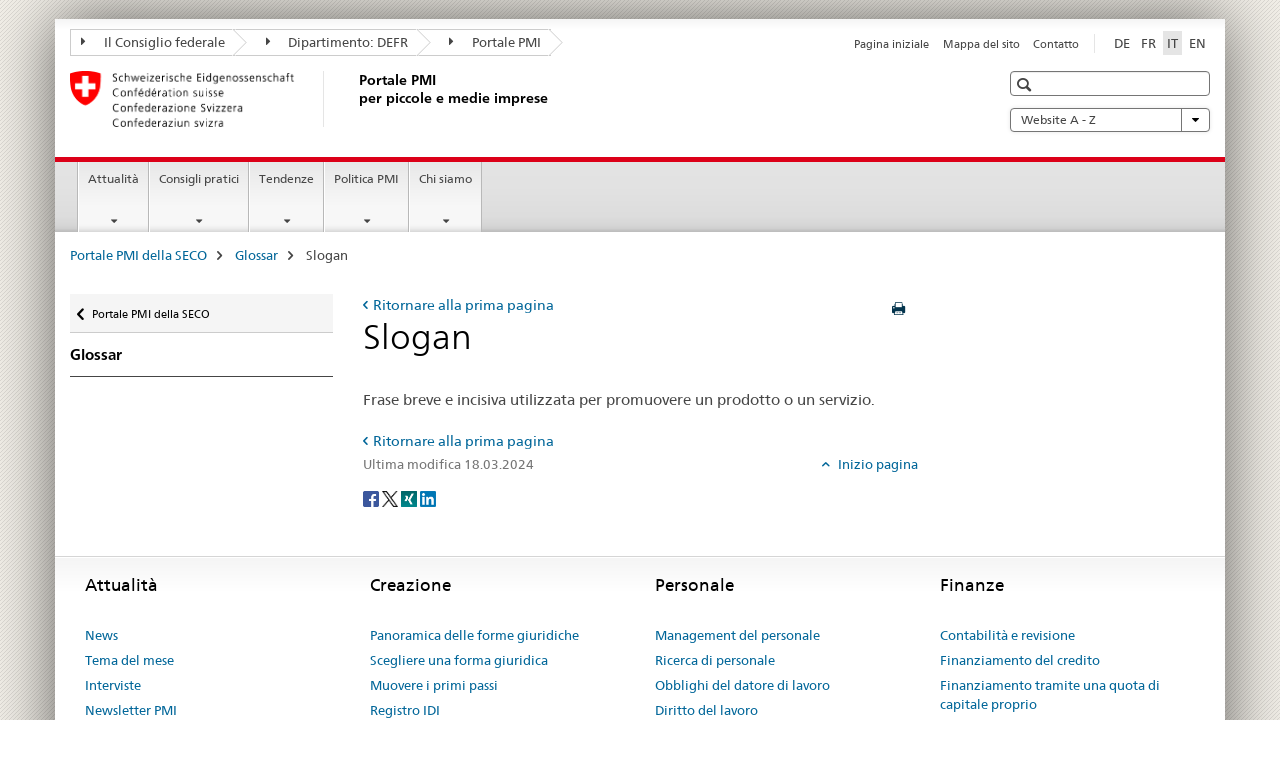

--- FILE ---
content_type: text/html;charset=utf-8
request_url: https://www.kmu.admin.ch/kmu/it/home/glossar/slogan.html
body_size: 11180
content:

<!DOCTYPE HTML>
<!--[if lt IE 7 ]> <html lang="it" class="no-js ie6 oldie"> <![endif]-->
<!--[if IE 7 ]> <html lang="it" class="no-js ie7 oldie"> <![endif]-->
<!--[if IE 8 ]> <html lang="it" class="no-js ie8 oldie"> <![endif]-->
<!--[if IE 9 ]> <html lang="it" class="no-js ie9"> <![endif]-->
<!--[if gt IE 9 ]><!--><html lang="it" class="no-js no-ie"> <!--<![endif]-->


    
<head>
    
    


	
	
		<title>Slogan</title>
	
	


<meta charset="utf-8" />
<meta http-equiv="X-UA-Compatible" content="IE=edge" />
<meta name="viewport" content="width=device-width, initial-scale=1.0" />
<meta http-equiv="cleartype" content="on" />


	<meta name="msapplication-TileColor" content="#ffffff"/>
	<meta name="msapplication-TileImage" content="/etc/designs/core/frontend/guidelines/img/ico/mstile-144x144.png"/>
	<meta name="msapplication-config" content="/etc/designs/core/frontend/guidelines/img/ico/browserconfig.xml"/>



	
	
		
	




	<meta name="google-site-verification" content="PM8whpCSn0ynG55rr-lfP3jyKlAEyrhYHl8oUOoLR80" />


<meta name="language" content="it" />
<meta name="author" content="Portale PMI" />




	<!-- current page in other languages -->
	
		<link rel="alternate" type="text/html" href="/kmu/de/home/glossar/slogan.html" hreflang="de" lang="de"/>
	
		<link rel="alternate" type="text/html" href="/kmu/en/home/glossary/slogan.html" hreflang="en" lang="en"/>
	
		<link rel="alternate" type="text/html" href="/kmu/it/home/glossar/slogan.html" hreflang="it" lang="it"/>
	
		<link rel="alternate" type="text/html" href="/kmu/fr/home/glossar/slogan.html" hreflang="fr" lang="fr"/>
	




	<meta name="twitter:card" content="summary"/>
	
	
		<meta property="og:url" content="https://www.kmu.admin.ch/kmu/it/home/glossar/slogan.html"/>
	
	<meta property="og:type" content="article"/>
	
		<meta property="og:title" content="Slogan"/>
	
	
	






    









	<!--style type="text/css" id="antiClickjack">body{display:none !important;}</style-->
	<script type="text/javascript">

		var styleElement = document.createElement('STYLE');
		styleElement.setAttribute('id', 'antiClickjack');
		styleElement.setAttribute('type', 'text/css');
		styleElement.innerHTML = 'body {display:none !important;}';
		document.getElementsByTagName('HEAD')[0].appendChild(styleElement);

		if (self === top) {
			var antiClickjack = document.getElementById("antiClickjack");
			antiClickjack.parentNode.removeChild(antiClickjack);
		} else {
			top.location = self.location;
		}
	</script>




<script src="/etc.clientlibs/clientlibs/granite/jquery.min.js"></script>
<script src="/etc.clientlibs/clientlibs/granite/utils.min.js"></script>



	<script>
		Granite.I18n.init({
			locale: "it",
			urlPrefix: "/libs/cq/i18n/dict."
		});
	</script>



	<link rel="stylesheet" href="/etc/designs/core/frontend/guidelines.min.css" type="text/css">

	<link rel="stylesheet" href="/etc/designs/core/frontend/modules.min.css" type="text/css">

	
	<link rel="shortcut icon" href="/etc/designs/core/frontend/guidelines/img/ico/favicon.ico">
	<link rel="apple-touch-icon" sizes="57x57" href="/etc/designs/core/frontend/guidelines/img/ico/apple-touch-icon-57x57.png"/>
	<link rel="apple-touch-icon" sizes="114x114" href="/etc/designs/core/frontend/guidelines/img/ico/apple-touch-icon-114x114.png"/>
	<link rel="apple-touch-icon" sizes="72x72" href="/etc/designs/core/frontend/guidelines/img/ico/apple-touch-icon-72x72.png"/>
	<link rel="apple-touch-icon" sizes="144x144" href="/etc/designs/core/frontend/guidelines/img/ico/apple-touch-icon-144x144.png"/>
	<link rel="apple-touch-icon" sizes="60x60" href="/etc/designs/core/frontend/guidelines/img/ico/apple-touch-icon-60x60.png"/>
	<link rel="apple-touch-icon" sizes="120x120" href="/etc/designs/core/frontend/guidelines/img/ico/apple-touch-icon-120x120.png"/>
	<link rel="apple-touch-icon" sizes="76x76" href="/etc/designs/core/frontend/guidelines/img/ico/apple-touch-icon-76x76.png"/>
	<link rel="icon" type="image/png" href="/etc/designs/core/frontend/guidelines/img/ico/favicon-96x96.png" sizes="96x96"/>
	<link rel="icon" type="image/png" href="/etc/designs/core/frontend/guidelines/img/ico/favicon-16x16.png" sizes="16x16"/>
	<link rel="icon" type="image/png" href="/etc/designs/core/frontend/guidelines/img/ico/favicon-32x32.png" sizes="32x32"/>





	
	
	
		<script src="/dam/kmu/gtm/gtmheader.js"></script>
	
	



	<!--[if lt IE 9]>
		<script src="https://cdnjs.cloudflare.com/polyfill/v2/polyfill.js?version=4.8.0"></script>
	<![endif]-->



    



    
        

	

    

</head>


    

<body class="mod mod-layout   skin-layout-template-glossaryitem">

<div class="mod mod-contentpagewide">
<ul class="access-keys" role="navigation">
    <li><a href="/kmu/it/home.html" accesskey="0">Homepage</a></li>
    
    <li><a href="#main-navigation" accesskey="1">Main navigation</a></li>
    
    
    <li><a href="#content" accesskey="2">Content area</a></li>
    
    
    <li><a href="#site-map" accesskey="3">Sitemap</a></li>
    
    
    <li><a href="#search-field" accesskey="4">Search</a></li>
    
</ul>
</div>

<!-- begin: container -->
<div class="container container-main">

    


<header style="background-size: cover; background-image:" role="banner">
	

	<div class="clearfix">
		
			


	



	<nav class="navbar treecrumb pull-left">

		
		
			<h2 class="sr-only">Portale PMI</h2>
		

		
			
				<ul class="nav navbar-nav">
				

						

						
						<li class="dropdown">
							
							
								
									<a id="federalAdministration-dropdown" href="#" aria-label="Il Consiglio federale" class="dropdown-toggle" data-toggle="dropdown"><span class="icon icon--right"></span> Il Consiglio federale</a>
								
								
							

							
								
								<ul class="dropdown-menu" role="menu" aria-labelledby="federalAdministration-dropdown">
									
										
										<li class="dropdown-header">
											
												
													<a href="https://www.bk.admin.ch/bk/it/home.html" aria-label="Il Consiglio federale admin.ch" target="_blank" title="">Il Consiglio federale admin.ch</a>
												
												
											

											
											
												
													<ul>
														<li>
															
																
																
																
																	<a href="https://www.bk.admin.ch/bk/it/home.html" aria-label="CaF: Cancelleria federale" target="_blank" title=""> CaF: Cancelleria federale</a>
																
															
														</li>
													</ul>
												
											
												
													<ul>
														<li>
															
																
																
																
																	<a href="http://www.eda.admin.ch/eda/it/home.html" aria-label="DFAE: Dipartimento federale degli affari esteri" target="_blank" title=""> DFAE: Dipartimento federale degli affari esteri</a>
																
															
														</li>
													</ul>
												
											
												
													<ul>
														<li>
															
																
																
																
																	<a href="https://www.edi.admin.ch/edi/it/home.html" aria-label="DFI: Dipartimento federale dell&#39;interno" target="_blank" title=""> DFI: Dipartimento federale dell&#39;interno</a>
																
															
														</li>
													</ul>
												
											
												
													<ul>
														<li>
															
																
																
																
																	<a href="http://www.ejpd.admin.ch/content/ejpd/it/home.html" aria-label="DFGP: Dipartimento federale di giustizia e polizia" target="_blank" title=""> DFGP: Dipartimento federale di giustizia e polizia</a>
																
															
														</li>
													</ul>
												
											
												
													<ul>
														<li>
															
																
																
																
																	<a href="http://www.vbs.admin.ch/it/home.html" aria-label="DDPS: Dipartimento federale della difesa, della protezione della popolazione e dello sport" target="_blank" title=""> DDPS: Dipartimento federale della difesa, della protezione della popolazione e dello sport</a>
																
															
														</li>
													</ul>
												
											
												
													<ul>
														<li>
															
																
																
																
																	<a href="https://www.efd.admin.ch/efd/it/home.html" aria-label="DFF: Dipartimento federale delle finanze" target="_blank" title=""> DFF: Dipartimento federale delle finanze</a>
																
															
														</li>
													</ul>
												
											
												
													<ul>
														<li>
															
																
																
																
																	<a href="https://www.wbf.admin.ch/wbf/it/home.html" aria-label="DEFR: Dipartimento federale dell&#39;economia, della formazione e della ricerca" target="_blank" title=""> DEFR: Dipartimento federale dell&#39;economia, della formazione e della ricerca</a>
																
															
														</li>
													</ul>
												
											
												
													<ul>
														<li>
															
																
																
																
																	<a href="https://www.uvek.admin.ch/uvek/it/home.html" aria-label="DATEC: Dipartimento federale dell&#39;ambiente, dei trasporti, dell&#39;energia e delle comunicazioni" target="_blank" title=""> DATEC: Dipartimento federale dell&#39;ambiente, dei trasporti, dell&#39;energia e delle comunicazioni</a>
																
															
														</li>
													</ul>
												
											
										</li>
									
								</ul>
							
						</li>
					

						

						
						<li class="dropdown">
							
							
								
									<a id="departement-dropdown" href="#" aria-label="Dipartimento: DEFR" class="dropdown-toggle" data-toggle="dropdown"><span class="icon icon--right"></span> Dipartimento: DEFR</a>
								
								
							

							
								
								<ul class="dropdown-menu" role="menu" aria-labelledby="departement-dropdown">
									
										
										<li class="dropdown-header">
											
												
													<a href="https://www.wbf.admin.ch/wbf/it/home.html" aria-label="DEFR: Dipartimento federale dell&#39;economia, della formazione e della ricerca" target="_blank" title="">DEFR: Dipartimento federale dell&#39;economia, della formazione e della ricerca</a>
												
												
											

											
											
												
													<ul>
														<li>
															
																
																
																
																	<a href="https://www.konsum.admin.ch/bfk/it/home.html" aria-label="UFDC: Ufficio federale del consumo" target="_blank" title=""> UFDC: Ufficio federale del consumo</a>
																
															
														</li>
													</ul>
												
											
												
													<ul>
														<li>
															
																
																
																
																	<a href="https://www.blw.admin.ch/blw/it/home.html" aria-label="UFAG: Ufficio federale dell&#39;agricoltura" target="_blank" title=""> UFAG: Ufficio federale dell&#39;agricoltura</a>
																
															
														</li>
													</ul>
												
											
												
													<ul>
														<li>
															
																
																
																
																	<a href="https://www.bwo.admin.ch/bwo/it/home.html" aria-label="UFAB: Ufficio federale delle abitazioni" target="_blank" title=""> UFAB: Ufficio federale delle abitazioni</a>
																
															
														</li>
													</ul>
												
											
												
													<ul>
														<li>
															
																
																
																
																	<a href="https://www.innosuisse.ch/inno/it/home.html" aria-label="Innosuisse - Agenzia svizzera per la promozione dell&#39;innovazione" target="_blank" title=""> Innosuisse - Agenzia svizzera per la promozione dell&#39;innovazione</a>
																
															
														</li>
													</ul>
												
											
												
													<ul>
														<li>
															
																
																
																
																	<a href="https://www.preisueberwacher.admin.ch/pue/it/home.html" aria-label="SPR: Sorveglianza dei prezzi" target="_blank" title=""> SPR: Sorveglianza dei prezzi</a>
																
															
														</li>
													</ul>
												
											
												
													<ul>
														<li>
															
																
																
																
																	<a href="https://www.sbfi.admin.ch/sbfi/it/home.html" aria-label="SEFRI: Segreteria di Stato per la formazione, la ricerca e l&#39;innovazione" target="_blank" title=""> SEFRI: Segreteria di Stato per la formazione, la ricerca e l&#39;innovazione</a>
																
															
														</li>
													</ul>
												
											
												
													<ul>
														<li>
															
																
																
																
																	<a href="https://www.seco.admin.ch/seco/it/home.html" aria-label="SECO: Segreteria di Stato dell&#39;economia" target="_blank" title=""> SECO: Segreteria di Stato dell&#39;economia</a>
																
															
														</li>
													</ul>
												
											
												
													<ul>
														<li>
															
																
																
																
																	<a href="https://www.weko.admin.ch/weko/it/home.html" aria-label="COMCO: Commissione della concorrenza" target="_blank" title=""> COMCO: Commissione della concorrenza</a>
																
															
														</li>
													</ul>
												
											
												
													<ul>
														<li>
															
																
																
																
																	<a href="https://www.zivi.admin.ch/zivi/it/home.html" aria-label="ZIVI: Organo d&#39;esecuzione del servizio civile" target="_blank" title=""> ZIVI: Organo d&#39;esecuzione del servizio civile</a>
																
															
														</li>
													</ul>
												
											
										</li>
									
								</ul>
							
						</li>
					

						

						
						<li class="dropdown">
							
							
								
								
									<a id="federalOffice-dropdown" href="#" aria-label="Portale PMI" class="dropdown-toggle"><span class="icon icon--right"></span> Portale PMI</a>
								
							

							
						</li>
					
				</ul>
			
			
		
	</nav>




		

		
<!-- begin: metanav -->
<section class="nav-services clearfix">
	
	
		


	
	<h2>Slogan</h2>

	

		
		

		<nav class="nav-lang">
			<ul>
				
					<li>
						
							
							
								<a href="/kmu/de/home/glossar/slogan.html" lang="de" title="tedesco" aria-label="tedesco">DE</a>
							
							
						
					</li>
				
					<li>
						
							
							
								<a href="/kmu/fr/home/glossar/slogan.html" lang="fr" title="francese" aria-label="francese">FR</a>
							
							
						
					</li>
				
					<li>
						
							
								<a class="active" lang="it" title="italiano selected" aria-label="italiano selected">IT</a>
							
							
							
						
					</li>
				
					<li>
						
							
							
								<a href="/kmu/en/home/glossary/slogan.html" lang="en" title="inglese" aria-label="inglese">EN</a>
							
							
						
					</li>
				
			</ul>
		</nav>

	


		
		

    
        
            
            

                
                <h2 class="sr-only">Service navigation</h2>

                <nav class="nav-service">
                    <ul>
                        
                        
                            <li><a href="/kmu/it/home.html" title="Pagina iniziale" aria-label="Pagina iniziale" data-skipextcss="true">Pagina iniziale</a></li>
                        
                            <li><a href="/kmu/it/home/sitemap.html" title="Mappa del sito" aria-label="Mappa del sito" data-skipextcss="true">Mappa del sito</a></li>
                        
                            <li><a href="/kmu/it/home/sitemap/kontakt.html" title="Contatto" aria-label="Contatto" data-skipextcss="true">Contatto</a></li>
                        
                    </ul>
                </nav>

            
        
    


	
	
</section>
<!-- end: metanav -->

	</div>

	
		

	
	
		
<div class="mod mod-logo">
    
        
        
            
                <a href="/kmu/it/home.html" class="brand  hidden-xs" id="logo" title="Portale PMI della SECO" aria-label="Portale PMI della SECO">
                    
                        
                            <img src="/kmu/it/_jcr_content/logo/image.imagespooler.png/1581426049281/logo.png" alt="Portale PMI"/>
                        
                        
                    
                    <h2 id="logo-desktop-departement">Portale PMI <br/>per piccole e medie imprese
                    </h2>
                </a>
                
            
        
    
</div>

	


	

 	
		


	



	
	
		

<div class="mod mod-searchfield">

	
		

		
			

			<!-- begin: sitesearch desktop-->
			<div class="mod mod-searchfield global-search global-search-standard">
				<form action="/kmu/it/home/suche.html" class="form-horizontal form-search pull-right">
					<h2 class="sr-only"></h2>
					<label for="search-field" class="sr-only"></label>
					<input id="search-field" name="query" class="form-control search-field" type="text" placeholder=""/>
                    <button class="icon icon--search icon--before" tabindex="0" role="button">
                        <span class="sr-only"></span>
                    </button>
                    <button class="icon icon--close icon--after search-reset" tabindex="0" role="button"><span class="sr-only"></span></button>
					<div class="search-results">
						<div class="search-results-list"></div>
					</div>
				</form>
			</div>
			<!-- end: sitesearch desktop-->

		
	

</div>

	



	

	
		


	

<div class="mod mod-themes">
	

		<nav class="navbar yamm yamm--select ddl-to-modal">
			<h2 class="sr-only">Website A - Z</h2>
			<ul>
				<!-- Init dropdown with the `pull-right` class if you want to have your Topics select on the right -->
				<li class="dropdown pull-right">
					<a href="#" class="dropdown-toggle" data-toggle="dropdown">
						Website A - Z <span class="icon icon--bottom"></span>
					</a>
					<!-- begin: flyout -->
					<ul class="dropdown-menu">
						<li>
							<!-- The `yamm-content` can contain any kind of content like tab, table, list, article... -->
							<div class="yamm-content container-fluid">

								
								<div class="row">
									<div class="col-sm-12">
										<button class="yamm-close btn btn-link icon icon--after icon--close pull-right">
											Chiudere
										</button>
									</div>
								</div>

								
				                <ul class="nav nav-tabs">
				                	
				                	
				                	
				                		<li><a href="#mf_glossary_tab" data-toggle="tab" data-url="/kmu/it/_jcr_content/themes.glossaryinit.html">Glossario</a></li>
				                	
				                </ul>

				                
				                <div class="tab-content">
								

								
								

								
								
									<div class="tab-pane" id="mf_glossary_tab"></div>
									<h2 class="sr-only visible-print-block">Glossario</h2>
										

								
								</div>
							</div>
						</li>
					</ul>
				</li>
			</ul>
		</nav>


</div>






	

 	


</header>



    


	
	
		

<div class="mod mod-mainnavigation">

	<!-- begin: mainnav -->
	<div class="nav-main yamm navbar" id="main-navigation">

		<h2 class="sr-only">
			Navigation
		</h2>

		
			


<!-- mobile mainnav buttonbar -->
 <section class="nav-mobile">
	<div class="table-row">
		<div class="nav-mobile-header">
			<div class="table-row">
				<span class="nav-mobile-logo">
					
						
							<img src="/kmu/it/_jcr_content/navigation/icon.imagespooler.png/1573674288725/swiss.png" alt="Schweizerwappen"/>
						
						
					
				</span>
				<h2>
					<a href="/kmu/it/home.html" title="Portale PMI della SECO" aria-label="Portale PMI della SECO">Portale PMI</a>
				</h2>
			</div>
		</div>
		<div class="table-cell dropdown">
			<a href="#" class="nav-mobile-menu dropdown-toggle" data-toggle="dropdown">
				<span class="icon icon--menu"></span>
			</a>
			<div class="drilldown dropdown-menu" role="menu">
				<div class="drilldown-container">
					<nav class="nav-page-list">
						
							<ul aria-controls="submenu">
								
									
									
										<li>
											
												
												
													<a href="/kmu/it/home/attualita.html">Attualità</a>
												
											
										</li>
									
								
							</ul>
						
							<ul aria-controls="submenu">
								
									
									
										<li>
											
												
												
													<a href="/kmu/it/home/consigli-pratici.html">Consigli pratici</a>
												
											
										</li>
									
								
							</ul>
						
							<ul aria-controls="submenu">
								
									
									
										<li>
											
												
												
													<a href="/kmu/it/home/fatti-e-tendenze.html">Tendenze</a>
												
											
										</li>
									
								
							</ul>
						
							<ul aria-controls="submenu">
								
									
									
										<li>
											
												
												
													<a href="/kmu/it/home/politica-pmi.html">Politica PMI</a>
												
											
										</li>
									
								
							</ul>
						
							<ul aria-controls="submenu">
								
									
									
										<li>
											
												
												
													<a href="/kmu/it/home/chi-siamo.html">Chi siamo </a>
												
											
										</li>
									
								
							</ul>
						

						<button class="yamm-close-bottom" aria-label="Chiudere">
							<span class="icon icon--top" aria-hidden="true"></span>
						</button>
					</nav>
				</div>
			</div>
		</div>
		<div class="table-cell dropdown">
			<a href="#" class="nav-mobile-menu dropdown-toggle" data-toggle="dropdown">
				<span class="icon icon--search"></span>
			</a>
			<div class="dropdown-menu" role="menu">
				
				



	
		


<div class="mod mod-searchfield">

    
        <div class="mod mod-searchfield global-search global-search-mobile">
            <form action="/kmu/it/home/suche.html" class="form  mod-searchfield-mobile" role="form">
                <h2 class="sr-only"></h2>
                <label for="search-field-phone" class="sr-only">
                    
                </label>
                <input id="search-field-phone" name="query" class="search-input form-control" type="text" placeholder=""/>
                <button class="icon icon--search icon--before" tabindex="0" role="button">
                    <span class="sr-only"></span>
                </button>
                <button class="icon icon--close icon--after search-reset" tabindex="0" role="button"><span class="sr-only"></span></button>

                <div class="search-results">
                    <div class="search-results-list"></div>
                </div>
            </form>
        </div>
    

</div>

	
	


				
			</div>
		</div>
	</div>
</section>

		

		
		<ul class="nav navbar-nav" aria-controls="submenu">

			
			

				
                
				

				<li class="dropdown yamm-fw  ">
					
						
			      		
							<a href="/kmu/it/home/attualita.html" aria-label="Attualità" class="dropdown-toggle" data-toggle="dropdown" data-url="/kmu/it/home/aktuell/_jcr_content/par.html">Attualità</a>
							
							<ul class="dropdown-menu" role="menu" aria-controls="submenu">
								<li>
									<div class="yamm-content container-fluid">
										<div class="row">
											<div class="col-sm-12">
												<button class="yamm-close btn btn-link icon icon--after icon--close pull-right">Chiudere</button>
											</div>
										</div>
										<div class="row">
											<div class="col-md-12 main-column">

											</div>
										</div>
										<br><br><br>
										<button class="yamm-close-bottom" aria-label="Chiudere"><span class="icon icon--top"></span></button>
									</div>
								</li>
							</ul>
						
					
				</li>
			

				
                
				

				<li class="dropdown yamm-fw  ">
					
						
			      		
							<a href="/kmu/it/home/consigli-pratici.html" aria-label="Consigli pratici" class="dropdown-toggle" data-toggle="dropdown" data-url="/kmu/it/home/savoir-pratique/_jcr_content/par.html">Consigli pratici</a>
							
							<ul class="dropdown-menu" role="menu" aria-controls="submenu">
								<li>
									<div class="yamm-content container-fluid">
										<div class="row">
											<div class="col-sm-12">
												<button class="yamm-close btn btn-link icon icon--after icon--close pull-right">Chiudere</button>
											</div>
										</div>
										<div class="row">
											<div class="col-md-12 main-column">

											</div>
										</div>
										<br><br><br>
										<button class="yamm-close-bottom" aria-label="Chiudere"><span class="icon icon--top"></span></button>
									</div>
								</li>
							</ul>
						
					
				</li>
			

				
                
				

				<li class="dropdown yamm-fw  ">
					
						
			      		
							<a href="/kmu/it/home/fatti-e-tendenze.html" aria-label="Tendenze" class="dropdown-toggle" data-toggle="dropdown" data-url="/kmu/it/home/fakten-und-trends/_jcr_content/par.html">Tendenze</a>
							
							<ul class="dropdown-menu" role="menu" aria-controls="submenu">
								<li>
									<div class="yamm-content container-fluid">
										<div class="row">
											<div class="col-sm-12">
												<button class="yamm-close btn btn-link icon icon--after icon--close pull-right">Chiudere</button>
											</div>
										</div>
										<div class="row">
											<div class="col-md-12 main-column">

											</div>
										</div>
										<br><br><br>
										<button class="yamm-close-bottom" aria-label="Chiudere"><span class="icon icon--top"></span></button>
									</div>
								</li>
							</ul>
						
					
				</li>
			

				
                
				

				<li class="dropdown yamm-fw  ">
					
						
			      		
							<a href="/kmu/it/home/politica-pmi.html" aria-label="Politica PMI" class="dropdown-toggle" data-toggle="dropdown" data-url="/kmu/it/home/politique-pme/_jcr_content/par.html">Politica PMI</a>
							
							<ul class="dropdown-menu" role="menu" aria-controls="submenu">
								<li>
									<div class="yamm-content container-fluid">
										<div class="row">
											<div class="col-sm-12">
												<button class="yamm-close btn btn-link icon icon--after icon--close pull-right">Chiudere</button>
											</div>
										</div>
										<div class="row">
											<div class="col-md-12 main-column">

											</div>
										</div>
										<br><br><br>
										<button class="yamm-close-bottom" aria-label="Chiudere"><span class="icon icon--top"></span></button>
									</div>
								</li>
							</ul>
						
					
				</li>
			

				
                
				

				<li class="dropdown yamm-fw  ">
					
						
			      		
							<a href="/kmu/it/home/chi-siamo.html" aria-label="Chi siamo " class="dropdown-toggle" data-toggle="dropdown" data-url="/kmu/it/home/ueber-uns-test/_jcr_content/par.html">Chi siamo </a>
							
							<ul class="dropdown-menu" role="menu" aria-controls="submenu">
								<li>
									<div class="yamm-content container-fluid">
										<div class="row">
											<div class="col-sm-12">
												<button class="yamm-close btn btn-link icon icon--after icon--close pull-right">Chiudere</button>
											</div>
										</div>
										<div class="row">
											<div class="col-md-12 main-column">

											</div>
										</div>
										<br><br><br>
										<button class="yamm-close-bottom" aria-label="Chiudere"><span class="icon icon--top"></span></button>
									</div>
								</li>
							</ul>
						
					
				</li>
			
		</ul>
	</div>
</div>

	



    

<!-- begin: main -->
<div class="container-fluid hidden-xs">
	<div class="row">
		<div class="col-sm-12">
			
	


<div class="mod mod-breadcrumb">
	<h2 id="br1" class="sr-only">Breadcrumb</h2>
	<ol class="breadcrumb" role="menu" aria-labelledby="br1">
		
			<li><a href="/kmu/it/home.html" title="Portale PMI della SECO" aria-label="Portale PMI della SECO">Portale PMI della SECO</a><span class="icon icon--greater"></span></li>
		
			<li><a href="/kmu/it/home/glossar.html" title="Glossar" aria-label="Glossar">Glossar</a><span class="icon icon--greater"></span></li>
		
		<li class="active" role="presentation">Slogan</li>
	</ol>
</div>

	
		</div>
	</div>
</div>



	
	
		<div class="container-fluid">
			

<div class="row">
    <div class="col-sm-4 col-md-3 drilldown">
        

<div class="mod mod-leftnavigation">

		<a href="#collapseSubNav" data-toggle="collapse" class="collapsed visible-xs">Unternavigation</a>
		<div class="drilldown-container">
			<nav class="nav-page-list">
				
					<a href="/kmu/it/home.html" class="icon icon--before icon--less visible-xs">Zurück</a>

					<a href="/kmu/it/home.html" class="icon icon--before icon--less"><span class="sr-only">Zurück zu </span>Portale PMI della SECO</a>
				
				<ul>
					
						
							
							
								<li class="list-emphasis">
									<a href="/kmu/it/home/glossar.html">Glossar</a>
								</li>
							
						
					

					
					
					

					
				</ul>
			</nav>
		</div>

</div>

    </div>
    <div class="col-sm-8 col-md-9 main-column" id="content" role="main">
        <div class="row">
            <div class="col-md-8 main-content js-glossary-context">
                

<div class="visible-xs visible-sm">
	<p><a href="#context-sidebar" class="icon icon--before icon--root">Context sidebar</a></p>
</div>

<div class="contentHead">
	



<div class="mod mod-backtooverview">
	
		
			
				<a href="/kmu/it/home/glossar.html" class="icon icon--before icon--less hidden-print" title="Ritornare alla prima pagina" aria-label="Ritornare alla prima pagina">Ritornare alla prima pagina</a>
				
			
			
		
	
</div>


	
	


	
		<button type="button" class="btn btn-link pull-right" onclick="$.printPreview.printPreview()"><span class="icon icon--print"></span></button>
	
	




	
	

<div class="mod mod-contentpagefull">
    <h1 class="text-inline">Slogan</h1>
</div>

</div>	





<div class="mod mod-glossaryitem">
	
		
			
				<p>
					Frase breve e incisiva utilizzata per promuovere un prodotto o un servizio.
				</p>
			
			

			
		
		
	
</div>





    
        
    



	






<div class="mod mod-backtooverview">
	
		
			
				<a href="/kmu/it/home/glossar.html" class="icon icon--before icon--less hidden-print" title="Ritornare alla prima pagina" aria-label="Ritornare alla prima pagina">Ritornare alla prima pagina</a>
				
			
			
		
	
</div>




<div class="clearfix">
	





	
	
	
		
	






	<p class="pull-left">
		
		

		
			<small>
				<span class="text-dimmed">Ultima modifica&nbsp;18.03.2024</span>
			</small>
		
	</p>


	
	


	<p class="pull-right">
		<small>
			
				<a href="#" class="icon icon--before icon--power hidden-print">
					Inizio pagina
				</a>
			
		</small>
	</p>
 
</div>


	
		


	

	
<div class="mod mod-socialshare">
	

	<div class="social-sharing" aria-labelledby="social_share">
		<label id="social_share" class="sr-only">Social share</label>
		
			<a href="#" aria-label="Facebook" data-analytics="facebook" onclick="window.open('https://www.facebook.com/sharer/sharer.php?u='+encodeURIComponent(location.href), 'share-dialog', 'width=626,height=436'); return false;">
				<img src="/etc/designs/core/frontend/guidelines/img/FB-f-Logo__blue_29.png" width="16px" height="16px" alt="">
			</a>
		
		
		
			<a href="#" aria-label="Twitter" data-analytics="twitter" onclick="window.open('http://twitter.com/share?text='+encodeURIComponent('Slogan')+'&url='+encodeURIComponent(location.href), 'share-dialog', 'width=626,height=436'); return false;">
				<img src="/etc/designs/core/frontend/guidelines/img/Twitter_logo_blue.png" width="16px" height="16px" alt="">
			</a>
		

		
			<a href="#" aria-label="Xing" data-analytics="xing" onclick="window.open('https://www.xing.com/spi/shares/new?url='+encodeURIComponent(location.href), 'share-dialog', 'width=600,height=450'); return false;">
				<img src="/etc/designs/core/frontend/assets/img/ico-xing.png" width="16px" height="16px" alt=""/>
			</a>
		

		
			<a href="#" aria-label="LinkedIn" data-analytics="linkedin" onclick="window.open('https://www.linkedin.com/shareArticle?mini=true&url='+encodeURIComponent(location.href), 'share-dialog', 'width=600,height=450'); return false;">
				<img src="/etc/designs/core/frontend/assets/img/ico-linkedin.png" width="16px" height="16px" alt=""/>
			</a>
		
	</div>
</div>

	
	

	

            </div>
            <div class="col-md-4">
                


<div class="context-column">
	
		
			<a name="context-sidebar"></a>
						
		





	
		
		
			<div class="mod mod-contactbox">
				
					
						
					
					
				
			</div>
		
	


	
	
		



	<div class="mod mod-basket">
		<aside class="cart">
			<h4>
				Carrello della spesa
			</h4>
			<ul class="list-unstyled order-list js-order-list">
			</ul>
			
		</aside>
		<script type="text/template" id="order-list-template">
			{{ for(var i=0,item;i<data.length;i++) {
				index = i+1; item = data[i];
			}}
				<li class="clearfix" id="{{= item.id }}">
					<span class="pull-left">{{= item.quantity }}x {{= item.productTitle }}</span>
					<a class="storage-delete pull-right" href="#">
						<span class="icon icon--after icon--trash"></span>
					</a>
					<input type="hidden" name="order_{{= index }}_productTitle" value="{{= item.productTitle }}" />
					<input type="hidden" name="order_{{= index }}_quantity" value="{{= item.quantity }}" />
					<input type="hidden" name="order_{{= index }}_productId" value="{{= item.productId }}" />
					<input type="text" name="genericKeyValueParameter" value="{{= item.productTitle + "##" }}{{= item.quantity }}x" />
				</li>
			{{ } }}
		</script>
	</div>

	
	
	

	


    
        
    



</div>

            </div>
        </div>
    </div>

</div>

		</div>
	

<!-- end: main -->


    <span class="visible-print">https://www.kmu.admin.ch/content/kmu/it/home/glossar/slogan.html</span>

    
<footer role="contentinfo">
	<h2 class="sr-only">Footer</h2>

  

  
	<a name="context-sidebar"></a>
  

  
  

  	

    
        
            <div class="container-fluid footer-service">
                <h3>Portale PMI</h3>
                <nav>
                    <ul>
                        
                        
                            <li><a href="/kmu/it/home.html" title="Pagina iniziale" aria-label="Pagina iniziale">Pagina iniziale</a></li>
                        
                            <li><a href="/kmu/it/home/sitemap.html" title="Mappa del sito" aria-label="Mappa del sito">Mappa del sito</a></li>
                        
                            <li><a href="/kmu/it/home/sitemap/kontakt.html" title="Contatto" aria-label="Contatto">Contatto</a></li>
                        
                    </ul>
                </nav>
            </div>
        
    



	

    	
			
			
				
					
<div class="site-map">
	<h2 class="sr-only">Footer</h2>

	<a href="#site-map" data-target="#site-map" data-toggle="collapse" class="site-map-toggle collapsed">Sitemap</a>

	<div class="container-fluid" id="site-map">
		<div class="col-sm-6 col-md-3">
			


<div class="mod mod-linklist">
	
	



	
		
		
			
				
					
						
					
					
				

				
					
					
						<h3>Attualità</h3>
					
				

			
			
			
				
				
					<ul class="list-unstyled">
						
							<li>
								
									
										<a href="/kmu/it/home/attualita/news.html" title="News" aria-label="News" data-skipextcss="true">News</a>
									
									
								
							</li>
						
							<li>
								
									
										<a href="/kmu/it/home/attualita/tema-del-mese.html" title="Tema del mese" aria-label="Tema del mese" data-skipextcss="true">Tema del mese</a>
									
									
								
							</li>
						
							<li>
								
									
										<a href="/kmu/it/home/attualita/interviste.html" title="Interviste" aria-label="Interviste" data-skipextcss="true">Interviste</a>
									
									
								
							</li>
						
							<li>
								
									
										<a href="/kmu/it/home/attualita/kmu-newsletter.html" title="Newsletter PMI" aria-label="Newsletter PMI" data-skipextcss="true">Newsletter PMI</a>
									
									
								
							</li>
						
							<li>
								
									
										<a href="/kmu/it/home/attualita/calendario-delle-manifestazioni.html" title="Calendario delle manifestazioni" aria-label="Calendario delle manifestazioni" data-skipextcss="true">Calendario delle manifestazioni</a>
									
									
								
							</li>
						
							<li>
								
									
										<a href="/kmu/it/home/attualita/modifiche-legislative.html" title="Modifiche legislative" aria-label="Modifiche legislative" data-skipextcss="true">Modifiche legislative</a>
									
									
								
							</li>
						
					</ul>
				
			
			
		
	



	
</div>

		</div>
		<div class="col-sm-6 col-md-3">
			


<div class="mod mod-linklist">
	
	



	
		
		
			
				
					
						
					
					
				

				
					
					
						<h3>Creazione</h3>
					
				

			
			
			
				
				
					<ul class="list-unstyled">
						
							<li>
								
									
										<a href="/kmu/it/home/consigli-pratici/costituire-una-pmi/panoramica-delle-forme-giuridiche.html" title="Panoramica delle forme giuridiche" aria-label="Panoramica delle forme giuridiche" data-skipextcss="true">Panoramica delle forme giuridiche</a>
									
									
								
							</li>
						
							<li>
								
									
										<a href="/kmu/it/home/consigli-pratici/costituire-una-pmi/costituzione-d-impresa/scegliere-una-forma-giuridica.html" title="Scegliere una forma giuridica" aria-label="Scegliere una forma giuridica" data-skipextcss="true">Scegliere una forma giuridica</a>
									
									
								
							</li>
						
							<li>
								
									
										<a href="/kmu/it/home/consigli-pratici/costituire-una-pmi/costituzione-d-impresa/muovere-i-primi-passi.html" title="Muovere i primi passi" aria-label="Muovere i primi passi" data-skipextcss="true">Muovere i primi passi</a>
									
									
								
							</li>
						
							<li>
								
									
										<a href="/kmu/it/home/consigli-pratici/costituire-una-pmi/costituzione-d-impresa/registro-idi.html" title="Registro IDI" aria-label="Registro IDI" data-skipextcss="true">Registro IDI</a>
									
									
								
							</li>
						
							<li>
								
									
										<a href="/kmu/it/home/consigli-pratici/costituire-una-pmi/costituzione-d-impresa/muovere-i-primi-passi/un-avvio-ben-pianificato/business-plan.html" title="Business plan" aria-label="Business plan" data-skipextcss="true">Business plan</a>
									
									
								
							</li>
						
							<li>
								
									
										<a href="/kmu/it/home/consigli-pratici/costituire-una-pmi/costituzione-d-impresa/cittadini-stranieri.html" title="Cittadini stranieri" aria-label="Cittadini stranieri" data-skipextcss="true">Cittadini stranieri</a>
									
									
								
							</li>
						
					</ul>
				
			
			
		
	



	
</div>

		</div>
		<div class="col-sm-6 col-md-3">
			


<div class="mod mod-linklist">
	
	



	
		
		
			
				
					
						
					
					
				

				
					
					
						<h3>Personale</h3>
					
				

			
			
			
				
				
					<ul class="list-unstyled">
						
							<li>
								
									
										<a href="/kmu/it/home/consigli-pratici/personale/management-del-personale.html" title="Management del personale" aria-label="Management del personale" data-skipextcss="true">Management del personale</a>
									
									
								
							</li>
						
							<li>
								
									
										<a href="/kmu/it/home/consigli-pratici/personale/management-del-personale/ricerca-di-personale.html" title="Ricerca di personale" aria-label="Ricerca di personale" data-skipextcss="true">Ricerca di personale</a>
									
									
								
							</li>
						
							<li>
								
									
										<a href="/kmu/it/home/consigli-pratici/personale/management-del-personale/obblighi-del-datore-di-lavoro.html" title="Obblighi del datore di lavoro" aria-label="Obblighi del datore di lavoro" data-skipextcss="true">Obblighi del datore di lavoro</a>
									
									
								
							</li>
						
							<li>
								
									
										<a href="/kmu/it/home/consigli-pratici/personale/diritto-del-lavoro.html" title="Diritto del lavoro" aria-label="Diritto del lavoro" data-skipextcss="true">Diritto del lavoro</a>
									
									
								
							</li>
						
							<li>
								
									
										<a href="/kmu/it/home/consigli-pratici/personale/salute-e-sicurezza.html" title="Salute e sicurezza" aria-label="Salute e sicurezza" data-skipextcss="true">Salute e sicurezza</a>
									
									
								
							</li>
						
							<li>
								
									
										<a href="/kmu/it/home/consigli-pratici/personale/management-del-personale/formazione-del-personale.html" title="Formazione professionale" aria-label="Formazione professionale" data-skipextcss="true">Formazione professionale</a>
									
									
								
							</li>
						
					</ul>
				
			
			
		
	



	
</div>

		</div>
		<div class="col-sm-6 col-md-3">
			


<div class="mod mod-linklist">
	
	



	
		
		
			
				
					
						
					
					
				

				
					
					
						<h3>Finanze</h3>
					
				

			
			
			
				
				
					<ul class="list-unstyled">
						
							<li>
								
									
										<a href="/kmu/it/home/consigli-pratici/questioni-finanziarie/contabilita-e-revisione.html" title="Contabilit&agrave; e revisione" aria-label="Contabilit&agrave; e revisione" data-skipextcss="true">Contabilit&agrave; e revisione</a>
									
									
								
							</li>
						
							<li>
								
									
										<a href="/kmu/it/home/consigli-pratici/questioni-finanziarie/finanziamento/finanziamento-del-credito.html" title="Finanziamento del credito " aria-label="Finanziamento del credito " data-skipextcss="true">Finanziamento del credito </a>
									
									
								
							</li>
						
							<li>
								
									
										<a href="/kmu/it/home/consigli-pratici/questioni-finanziarie/finanziamento/capitale-proprio.html" title="Finanziamento tramite una quota di capitale proprio" aria-label="Finanziamento tramite una quota di capitale proprio" data-skipextcss="true">Finanziamento tramite una quota di capitale proprio</a>
									
									
								
							</li>
						
							<li>
								
									
										<a href="/kmu/it/home/consigli-pratici/questioni-finanziarie/finanziamento/forme-speciali%20.html" title="Forme speciali di finanziamento esterno" aria-label="Forme speciali di finanziamento esterno" data-skipextcss="true">Forme speciali di finanziamento esterno</a>
									
									
								
							</li>
						
							<li>
								
									
										<a href="/kmu/it/home/consigli-pratici/questioni-finanziarie/imposte.html" title="Imposte" aria-label="Imposte" data-skipextcss="true">Imposte</a>
									
									
								
							</li>
						
							<li>
								
									
										<a href="/kmu/it/home/consigli-pratici/questioni-finanziarie/gestione-del-rischio.html" title="Gestione del rischio" aria-label="Gestione del rischio" data-skipextcss="true">Gestione del rischio</a>
									
									
								
							</li>
						
					</ul>
				
			
			
		
	



	
</div>

		</div>
		<div class="col-sm-6 col-md-3">
			


<div class="mod mod-linklist">
	
	



	
		
		
			
				
					
						
					
					
				

				
					
					
						<h3>Successione</h3>
					
				

			
			
			
				
				
					<ul class="list-unstyled">
						
							<li>
								
									
										<a href="/kmu/it/home/consigli-pratici/successione-cessazione-d-attivita/successione-aziendale/rilevare-un-azienda.html" title="Rilevare un&rsquo;azienda" aria-label="Rilevare un&rsquo;azienda" data-skipextcss="true">Rilevare un&rsquo;azienda</a>
									
									
								
							</li>
						
							<li>
								
									
										<a href="/kmu/it/home/consigli-pratici/successione-cessazione-d-attivita/successione-aziendale/successione-di-un-azienda.html" title="Successione di un'azienda" aria-label="Successione di un'azienda" data-skipextcss="true">Successione di un'azienda</a>
									
									
								
							</li>
						
							<li>
								
									
										<a href="/kmu/it/home/consigli-pratici/successione-cessazione-d-attivita/successione-aziendale/stimare-l-azienda.html" title="Stimare l&rsquo;azienda" aria-label="Stimare l&rsquo;azienda" data-skipextcss="true">Stimare l&rsquo;azienda</a>
									
									
								
							</li>
						
							<li>
								
									
										<a href="/kmu/it/home/consigli-pratici/successione-cessazione-d-attivita/fine-di-un-azienda.html" title="Fine di un&rsquo;azienda" aria-label="Fine di un&rsquo;azienda" data-skipextcss="true">Fine di un&rsquo;azienda</a>
									
									
								
							</li>
						
					</ul>
				
			
			
		
	



	
</div>

		</div>
		<div class="col-sm-6 col-md-3">
			


<div class="mod mod-linklist">
	
	



	
		
		
			
				
					
						
					
					
				

				
					
					
						<h3>Gestione PMI</h3>
					
				

			
			
			
				
				
					<ul class="list-unstyled">
						
							<li>
								
									
										<a href="/kmu/it/home/consigli-pratici/gestire-una-pmi/proprieta-intellettuale.html" title="Propriet&agrave; intellettuale" aria-label="Propriet&agrave; intellettuale" data-skipextcss="true">Propriet&agrave; intellettuale</a>
									
									
								
							</li>
						
							<li>
								
									
										<a href="/kmu/it/home/consigli-pratici/gestire-una-pmi/e-commerce.html" title="E-commerce" aria-label="E-commerce" data-skipextcss="true">E-commerce</a>
									
									
								
							</li>
						
							<li>
								
									
										<a href="/kmu/it/home/consigli-pratici/gestire-una-pmi/marketing.html" title="Marketing" aria-label="Marketing" data-skipextcss="true">Marketing</a>
									
									
								
							</li>
						
							<li>
								
									
										<a href="/kmu/it/home/consigli-pratici/gestire-una-pmi/social-network.html" title="Social network" aria-label="Social network" data-skipextcss="true">Social network</a>
									
									
								
							</li>
						
							<li>
								
									
										<a href="/kmu/it/home/consigli-pratici/gestire-una-pmi/infrastruttura-e-it.html" title="Infrastruttura e  IT" aria-label="Infrastruttura e  IT" data-skipextcss="true">Infrastruttura e  IT</a>
									
									
								
							</li>
						
							<li>
								
									
										<a href="/kmu/it/home/consigli-pratici/gestire-una-pmi/appalti-pubblici.html" title="Appalti pubblici" aria-label="Appalti pubblici" data-skipextcss="true">Appalti pubblici</a>
									
									
								
							</li>
						
					</ul>
				
			
			
		
	



	
</div>

		</div>
		<div class="col-sm-6 col-md-3">
			


<div class="mod mod-linklist">
	
	



	
		
		
			
				
					
						
					
					
				

				
					
					
						<h3>Tendenze</h3>
					
				

			
			
			
				
				
					<ul class="list-unstyled">
						
							<li>
								
									
										<a href="/kmu/it/home/fatti-e-tendenze/Cybersicurezza.html" title="Cybersicurezza" aria-label="Cybersicurezza" data-skipextcss="true">Cybersicurezza</a>
									
									
								
							</li>
						
							<li>
								
									
										<a href="/kmu/it/home/fatti-e-tendenze/digitalizzazione.html" title="Digitalizzazione" aria-label="Digitalizzazione" data-skipextcss="true">Digitalizzazione</a>
									
									
								
							</li>
						
							<li>
								
									
										<a href="/kmu/it/home/fatti-e-tendenze/big-data.html" title="Big Data" aria-label="Big Data" data-skipextcss="true">Big Data</a>
									
									
								
							</li>
						
							<li>
								
									
										<a href="/kmu/it/home/fatti-e-tendenze/blockchain.html" title="Blockchain" aria-label="Blockchain" data-skipextcss="true">Blockchain</a>
									
									
								
							</li>
						
							<li>
								
									
										<a href="/kmu/it/home/fatti-e-tendenze/internet-of-things.html" title="Internet delle cose (IoT)" aria-label="Internet delle cose (IoT)" data-skipextcss="true">Internet delle cose (IoT)</a>
									
									
								
							</li>
						
							<li>
								
									
										<a href="/kmu/it/home/fatti-e-tendenze/responsabilita-sociale-d-impresa-rsi.html" title="Responsabilit&agrave; sociale d&rsquo;impresa RSI" aria-label="Responsabilit&agrave; sociale d&rsquo;impresa RSI" data-skipextcss="true">Responsabilit&agrave; sociale d&rsquo;impresa RSI</a>
									
									
								
							</li>
						
					</ul>
				
			
			
		
	



	
</div>

		</div>
		<div class="col-sm-6 col-md-3">
			


<div class="mod mod-linklist">
	
	



	
		
		
			
				
					
						
					
					
				

				
					
					
						<h3>Commercio estero</h3>
					
				

			
			
			
				
				
					<ul class="list-unstyled">
						
							<li>
								
									
										<a href="/kmu/it/home/consigli-pratici/import-export/import-per-le-pmi.html" title="Import per le PMI" aria-label="Import per le PMI" data-skipextcss="true">Import per le PMI</a>
									
									
								
							</li>
						
							<li>
								
									
										<a href="/kmu/it/home/consigli-pratici/import-export/export-per-le-pmi.html" title="Export per le PMI" aria-label="Export per le PMI" data-skipextcss="true">Export per le PMI</a>
									
									
								
							</li>
						
							<li>
								
									
										<a href="/kmu/it/home/consigli-pratici/import-export/scegliere-un-paese-partner.html" title="Scegliere un paese partner" aria-label="Scegliere un paese partner" data-skipextcss="true">Scegliere un paese partner</a>
									
									
								
							</li>
						
							<li>
								
									
										<a href="/kmu/it/home/consigli-pratici/import-export/insediare-una-filiale-all-estero.html" title="Insediare una filiale all&rsquo;estero" aria-label="Insediare una filiale all&rsquo;estero" data-skipextcss="true">Insediare una filiale all&rsquo;estero</a>
									
									
								
							</li>
						
							<li>
								
									
										<a href="/kmu/it/home/consigli-pratici/import-export/switzerland-global-enterprise.html" title="Switzerland Global Enterprise" aria-label="Switzerland Global Enterprise" data-skipextcss="true">Switzerland Global Enterprise</a>
									
									
								
							</li>
						
					</ul>
				
			
			
		
	



	
</div>

		</div>
	</div>
</div>
				
			
		
    


  	<div class="container-fluid">
  		
	


	
		
			
				<h3>Sempre informati</h3>
			

			<nav class="links-social" aria-labelledby="social_media">
				<label id="social_media" class="sr-only">Social media links</label>
				<ul>
					
						<li><a href="/kmu/it/home/attualita/kmu-newsletter/informazione.html" class="icon icon--before  icon icon--before icon--message" target="_blank" title="abbonatevi alla newsletter" aria-label="abbonatevi alla newsletter">abbonatevi alla newsletter</a></li>
					
						<li><a href="https://www.linkedin.com/company/easygovswiss/" class="icon icon--before  icon icon--before fa fa-linkedin" target="_blank" aria-label="Linkedin EasyGov e Portale PMI" title="">Linkedin EasyGov e Portale PMI</a></li>
					
						<li><a href="https://www.facebook.com/EasyGov.swiss/" class="icon icon--before  icon icon--before icon--facebook" target="_blank" aria-label="Facebook EasyGov e Portal PMI" title="">Facebook EasyGov e Portal PMI</a></li>
					
				</ul>
			</nav>
		
		
	



		
	

<div class="mod mod-cobranding">
    
        
            
        
        
    
</div>




  		<!-- begin: logo phone -->
		
			
			

	
		
<div class="mod mod-logo">
	
	
		
			<hr class="footer-line visible-xs">
			<img src="/kmu/it/_jcr_content/logo/image.imagespooler.png/1581426049281/logo.png" class="visible-xs" alt="Portale PMI"/>
		
		
	
	
</div>
	
	


			
		
	 	<!-- end: logo phone -->
  	</div>

    

<div class="footer-address">
	

	<span class="hidden-xs">Portale PMI</span>


	

	
		
			<nav class="pull-right">
				<ul>
					
						<li><a href="https://www.admin.ch/gov/it/pagina-iniziale/basi-legali.html" target="_blank" aria-label="Basi legali" title="">Basi legali</a></li>
					
						<li><a href="/kmu/it/home/sitemap/impressum.html" title="Impressum" aria-label="Impressum" data-skipextcss="true">Impressum</a></li>
					
						<li><a href="/kmu/it/home/sitemap/kontakt.html" title="Contatti" aria-label="Contatti" data-skipextcss="true">Contatti</a></li>
					
				</ul>
			</nav>
		
		
	


</div>


  
  

</footer>        


    <div class="modal" id="nav_modal_rnd">
        <!-- modal -->
    </div>

</div>
<!-- end: container -->



<script src="/etc.clientlibs/clientlibs/granite/jquery/granite/csrf.min.js"></script>
<script src="/etc/clientlibs/granite/jquery/granite/csrf.min.js"></script>



	<script type="text/javascript" src="/etc/designs/core/frontend/modules.js"></script>



	
	
	
		<script src="/dam/kmu/gtm/gtmbody.js"></script>
	
	
	
	
		<script src="/dam/kmu/scripts/siteimprove_analytics.js"></script>
	
	



	





	<!-- [base64] -->





 
	




	<!-- Matomo -->
<script type="text/javascript">
  var _paq = window._paq || [];
  /* tracker methods like "setCustomDimension" should be called before "trackPageView" */
  _paq.push(['trackPageView']);
  _paq.push(['enableLinkTracking']);
  (function() {
    var u="https://analytics.bit.admin.ch/";
    _paq.push(['setTrackerUrl', u+'matomo.php']);
    _paq.push(['setSiteId', '25']);
    var d=document, g=d.createElement('script'), s=d.getElementsByTagName('script')[0];
    g.type='text/javascript'; g.async=true; g.defer=true; g.src=u+'matomo.js'; s.parentNode.insertBefore(g,s);
  })();
</script>
<!-- End Matomo Code -->






</body>

    

</html>


--- FILE ---
content_type: application/javascript;charset=utf-8
request_url: https://www.kmu.admin.ch/etc.clientlibs/clientlibs/granite/utils.min.js
body_size: 3576
content:
(function(b){"object"===typeof module&&module.exports?module.exports=b():(window.Granite=window.Granite||{}).Sling=b()})(function(){return{SELECTOR_INFINITY:".infinity",CHARSET:"_charset_",STATUS:":status",STATUS_BROWSER:"browser",OPERATION:":operation",OPERATION_DELETE:"delete",OPERATION_MOVE:"move",DELETE_SUFFIX:"@Delete",TYPEHINT_SUFFIX:"@TypeHint",COPY_SUFFIX:"@CopyFrom",MOVE_SUFFIX:"@MoveFrom",ORDER:":order",REPLACE:":replace",DESTINATION:":dest",SAVE_PARAM_PREFIX:":saveParamPrefix",IGNORE_PARAM:":ignore",
REQUEST_LOGIN_PARAM:"sling:authRequestLogin",LOGIN_URL:"/system/sling/login.html",LOGOUT_URL:"/system/sling/logout.html"}});
(function(b){"object"===typeof module&&module.exports?module.exports=b():(window.Granite=window.Granite||{}).Util=b()})(function(){return{patchText:function(b,e){if(e)if("[object Array]"!==Object.prototype.toString.call(e))b=b.replace("{0}",e);else for(var d=0;d<e.length;d++)b=b.replace("{"+d+"}",e[d]);return b},getTopWindow:function(){var b=window;if(this.iFrameTopWindow)return this.iFrameTopWindow;try{for(;b.parent&&b!==b.parent&&b.parent.location.href;)b=b.parent}catch(e){}return b},setIFrameMode:function(b){this.iFrameTopWindow=
b||window},applyDefaults:function(){for(var b,e=arguments[0]||{},d=1;d<arguments.length;d++){b=arguments[d];for(var f in b){var h=b[f];b.hasOwnProperty(f)&&void 0!==h&&(e[f]=null===h||"object"!==typeof h||h instanceof Array?h instanceof Array?h.slice(0):h:this.applyDefaults(e[f],h))}}return e},getKeyCode:function(b){return b.keyCode?b.keyCode:b.which}}});
(function(b){"object"===typeof module&&module.exports?module.exports=b(require("@granite/util"),require("jquery")):window.Granite.HTTP=b(Granite.Util,jQuery)})(function(b,e){return function(){var d=null,f=/^(?:http|https):\/\/[^/]+(\/.*)\/(?:etc\.clientlibs|etc(\/.*)*\/clientlibs|libs(\/.*)*\/clientlibs|apps(\/.*)*\/clientlibs|etc\/designs).*\.js(\?.*)?$/,h=/[^\w-.~%:/?[\]@!$&'()*+,;=]/,l=/^(([^:/?#]+):)?(\/\/([^/?#]*))?([^?#]*)(\?([^#]*))?(#(.*))?/,k=!1,c={getSchemeAndAuthority:function(a){if(!a)return"";
a=l.exec(a);return null===a?"":[a[1],a[3]].join("")},getContextPath:function(){null===d&&(d=c.detectContextPath());return d},detectContextPath:function(){try{if(window.CQURLInfo)d=CQURLInfo.contextPath||"";else{for(var a=document.getElementsByTagName("script"),c=0;c<a.length;c++){var g=f.exec(a[c].src);if(g)return d=g[1]}d=""}}catch(n){}return d},externalize:function(a){try{0===a.indexOf("/")&&c.getContextPath()&&0!==a.indexOf(c.getContextPath()+"/")&&(a=c.getContextPath()+a)}catch(m){}return a},
internalize:function(a,b){if("/"===a.charAt(0))return d===a?"":d&&0===a.indexOf(d+"/")?a.substring(d.length):a;b||(b=document);b=c.getSchemeAndAuthority(b.location.href);var g=c.getSchemeAndAuthority(a);return b===g?a.substring(g.length+(d?d.length:0)):a},getPath:function(a){if(a)a=c.removeParameters(a),a=c.removeAnchor(a);else{if(window.CQURLInfo&&CQURLInfo.requestPath)return CQURLInfo.requestPath;a=window.location.pathname}a=c.internalize(a);var b=a.indexOf(".",a.lastIndexOf("/"));-1!==b&&(a=a.substring(0,
b));return a},removeAnchor:function(a){var b=a.indexOf("#");return 0<=b?a.substring(0,b):a},removeParameters:function(a){var b=a.indexOf("?");return 0<=b?a.substring(0,b):a},encodePathOfURI:function(a){for(var b=["?","#"],g=[a],d,e=0,f=b.length;e<f;e++)if(d=b[e],0<=a.indexOf(d)){g=a.split(d);break}h.test(g[0])&&(g[0]=c.encodePath(g[0]));return g.join(d)},encodePath:function(a){a=encodeURI(a);a=a.replace(/%5B/g,"[").replace(/%5D/g,"]");a=a.replace(/\?/g,"%3F");return a=a.replace(/#/g,"%23")},handleLoginRedirect:function(){if(!k){k=
!0;alert(Granite.I18n.get("Your request could not be completed because you have been signed out."));var a=b.getTopWindow().document.location;a.href=c.externalize("/")+"?resource\x3d"+encodeURIComponent(a.pathname+a.search+a.hash)}},getXhrHook:function(a,b,g){return window.G_XHR_HOOK&&"function"===typeof G_XHR_HOOK?(a={url:a,method:b||"GET"},g&&(a.params=g),G_XHR_HOOK(a)):null},eval:function(a){"object"!==typeof a&&(a=e.ajax({url:a,type:"get",async:!1}));try{return JSON.parse(a.body?a.body:a.responseText)}catch(m){}return null}};
return c}()});
(function(b){"object"===typeof module&&module.exports?module.exports=b(require("@granite/http")):window.Granite.I18n=b(window.Granite.HTTP)})(function(b){return function(){var e={},d="/libs/cq/i18n/dict.",f=".json",h=void 0,l=!1,k=null,c={},a=!1,m=function(b){if(a)return d+b+f;var g,c=document.querySelector("html");c&&(g=c.getAttribute("data-i18n-dictionary-src"));return g?g.replace("{locale}",encodeURIComponent(b)).replace("{+locale}",b):d+b+f};c.LOCALE_DEFAULT="en";c.PSEUDO_LANGUAGE="zz";c.PSEUDO_PATTERN_KEY=
"_pseudoPattern_";c.init=function(a){a=a||{};this.setLocale(a.locale);this.setUrlPrefix(a.urlPrefix);this.setUrlSuffix(a.urlSuffix)};c.setLocale=function(a){a&&(h=a)};c.getLocale=function(){"function"===typeof h&&(h=h());return h||document.documentElement.lang||c.LOCALE_DEFAULT};c.setUrlPrefix=function(b){b&&(d=b,a=!0)};c.setUrlSuffix=function(b){b&&(f=b,a=!0)};c.getDictionary=function(a){a=a||c.getLocale();if(!e[a]){l=0===a.indexOf(c.PSEUDO_LANGUAGE);try{var g=new XMLHttpRequest;g.open("GET",b.externalize(m(a)),
!1);g.send();e[a]=JSON.parse(g.responseText)}catch(p){}e[a]||(e[a]={})}return e[a]};c.get=function(a,b,d){var e;var g=c.getDictionary();var h=l?c.PSEUDO_PATTERN_KEY:d?a+" (("+d+"))":a;g&&(e=g[h]);e||(e=a);l&&(e=e.replace("{string}",a).replace("{comment}",d?d:""));a=e;if(b)if(Array.isArray(b))for(d=0;d<b.length;d++)a=a.replace("{"+d+"}",b[d]);else a=a.replace("{0}",b);return a};c.getVar=function(a,b){return a?c.get(a,null,b):null};c.getLanguages=function(){if(!k)try{var a=b.externalize("/libs/wcm/core/resources/languages.overlay.infinity.json"),
d=new XMLHttpRequest;d.open("GET",a,!1);d.send();var e=JSON.parse(d.responseText);Object.keys(e).forEach(function(a){a=e[a];a.language&&(a.title=c.getVar(a.language));a.title&&a.country&&"*"!==a.country&&(a.title+=" ("+c.getVar(a.country)+")")});k=e}catch(q){k={}}return k};c.parseLocale=function(a){if(!a)return null;var b=a.indexOf("_");0>b&&(b=a.indexOf("-"));if(0>b){var c=a;b=null}else c=a.substring(0,b),b=a.substring(b+1);return{code:a,language:c,country:b}};return c}()});
(function(b){"object"===typeof module&&module.exports?module.exports=b():(window.Granite=window.Granite||{}).TouchIndicator=b()})(function(){var b={},e=[];return{debugWithMouse:!1,init:function(){var b=this,e=function(d){b.update(d.touches);return!0};document.addEventListener("touchstart",e);document.addEventListener("touchmove",e);document.addEventListener("touchend",e);this.debugWithMouse&&document.addEventListener("mousemove",function(d){d.identifer="fake";b.update([d]);return!0})},update:function(d){for(var f=
{},h=0;h<d.length;h++){var l=d[h],k=l.identifier,c=b[k];c||(c=e.pop(),c||(c=document.createElement("div"),c.style.visibility="hidden",c.style.position="absolute",c.style.width="30px",c.style.height="30px",c.style.borderRadius="20px",c.style.border="5px solid orange",c.style.userSelect="none",c.style.opacity="0.5",c.style.zIndex="2000",c.style.pointerEvents="none",document.body.appendChild(c)));f[k]=c;c.style.left=l.pageX-20+"px";c.style.top=l.pageY-20+"px";c.style.visibility="visible"}for(k in b)b.hasOwnProperty(k)&&
!f[k]&&(c=b[k],c.style.visibility="hidden",e.push(c));b=f}}});
(function(b){"object"===typeof module&&module.exports?module.exports=b():(window.Granite=window.Granite||{}).OptOutUtil=b()})(function(b){return function(){var b={},d=[],f=[];b.init=function(b){b?(d=b.cookieNames||[],f=b.whitelistCookieNames||[]):(d=[],f=[])};b.getCookieNames=function(){return d};b.getWhitelistCookieNames=function(){return f};b.isOptedOut=function(){for(var d=document.cookie.split(";"),e=0;e<d.length;e++){var f=d[e].split("\x3d")[0];f=String.prototype.trim?f.trim():f.replace(/^[\s\uFEFF\xA0]+|[\s\uFEFF\xA0]+$/g,
"");if(0<=b.getCookieNames().indexOf(f))return!0}return!1};b.maySetCookie=function(d){return!(b.isOptedOut()&&-1===b.getWhitelistCookieNames().indexOf(d))};return b}()});Granite.OptOutUtil.init(window.GraniteOptOutConfig);Granite.HTTP.detectContextPath();

--- FILE ---
content_type: application/javascript
request_url: https://www.kmu.admin.ch/dam/kmu/gtm/gtmbody.js
body_size: 405
content:
<!-- Google Tag Manager (noscript) -->
<noscript><iframe src="https://www.googletagmanager.com/ns.html?id=GTM-MDVXVRH"
height="0" width="0" style="display:none;visibility:hidden"></iframe></noscript>
<!-- End Google Tag Manager (noscript) -->